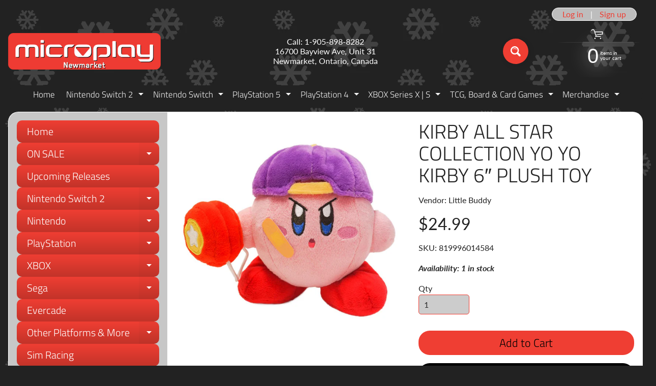

--- FILE ---
content_type: text/html; charset=utf-8
request_url: https://microplaynewmarket.com/variants/35511803150500/?section_id=store-availability
body_size: 604
content:
<div id="shopify-section-store-availability" class="shopify-section"><div class="store-availability-container" data-count="1"><div class="store-availability-information"><svg aria-hidden="true" focusable="false" role="presentation" class="icon icon-in-stock" viewBox="0 0 12 10"><path fill-rule="evenodd" clip-rule="evenodd" d="M3.293 9.707l-3-3a.999.999 0 1 1 1.414-1.414l2.236 2.236 6.298-7.18a.999.999 0 1 1 1.518 1.3l-7 8a1 1 0 0 1-.72.35 1.017 1.017 0 0 1-.746-.292z" /></svg> <div class="store-availability-information-container"><p class="store-availability-information__title">
                        Pickup available at <strong>16700 Bayview Ave</strong>
                    </p>
                    <p class="store-availability-information__stock store-availability-small-text">
                        Usually ready in 1 hour
                    </p>
                    <button data-modal-opener aria-controls="StoreAvailabilityModal-35511803150500">View store information
</button></div>
        </div>

        <div class="modal-drawer store-availabilities" aria-hidden="true" tabindex="-1"id="StoreAvailabilityModal-35511803150500" aria-labelledby="saProductTitle-35511803150500">
            <div class="modal-drawer-content" role="dialog">
                <div class="modal-drawer-header">
                    <div class="store-availabilities-product-information">
                        <h2 class="h3-heading" id="saProductTitle-35511803150500">Kirby All Star Collection Yo Yo Kirby 6″ Plush Toy</h2>
                    </div>
                    <button class="close-modal" title="Translation missing: en.products.general.accessibility.close_modal">
                        <svg aria-hidden="true" focusable="false" role="presentation" class="icon icon-close" viewBox="0 0 40 40"><path d="M23.868 20.015L39.117 4.78c1.11-1.108 1.11-2.77 0-3.877-1.109-1.108-2.773-1.108-3.882 0L19.986 16.137 4.737.904C3.628-.204 1.965-.204.856.904c-1.11 1.108-1.11 2.77 0 3.877l15.249 15.234L.855 35.248c-1.108 1.108-1.108 2.77 0 3.877.555.554 1.248.831 1.942.831s1.386-.277 1.94-.83l15.25-15.234 15.248 15.233c.555.554 1.248.831 1.941.831s1.387-.277 1.941-.83c1.11-1.109 1.11-2.77 0-3.878L23.868 20.015z" class="layer"/></svg>
                    </button>
                </div>

                <ul class="store-availabilities-list" role="list"><li class="store-availability-list__item">
                            <h3 class="store-availability-list__location">16700 Bayview Ave</h3>
                            <div class="store-availability-list__stock store-availability-small-text"><svg aria-hidden="true" focusable="false" role="presentation" class="icon icon-in-stock" viewBox="0 0 12 10"><path fill-rule="evenodd" clip-rule="evenodd" d="M3.293 9.707l-3-3a.999.999 0 1 1 1.414-1.414l2.236 2.236 6.298-7.18a.999.999 0 1 1 1.518 1.3l-7 8a1 1 0 0 1-.72.35 1.017 1.017 0 0 1-.746-.292z" /></svg> Pickup available, usually ready in 1 hour
</div><address>
                                <p>16700 Bayview Ave<br>Unit 31<br>Newmarket ON L3X 1W1<br>Canada</p>
                            </address><p>
                                    9058988282
                                </p></li></ul>
            </div>
        </div></div>
</div>